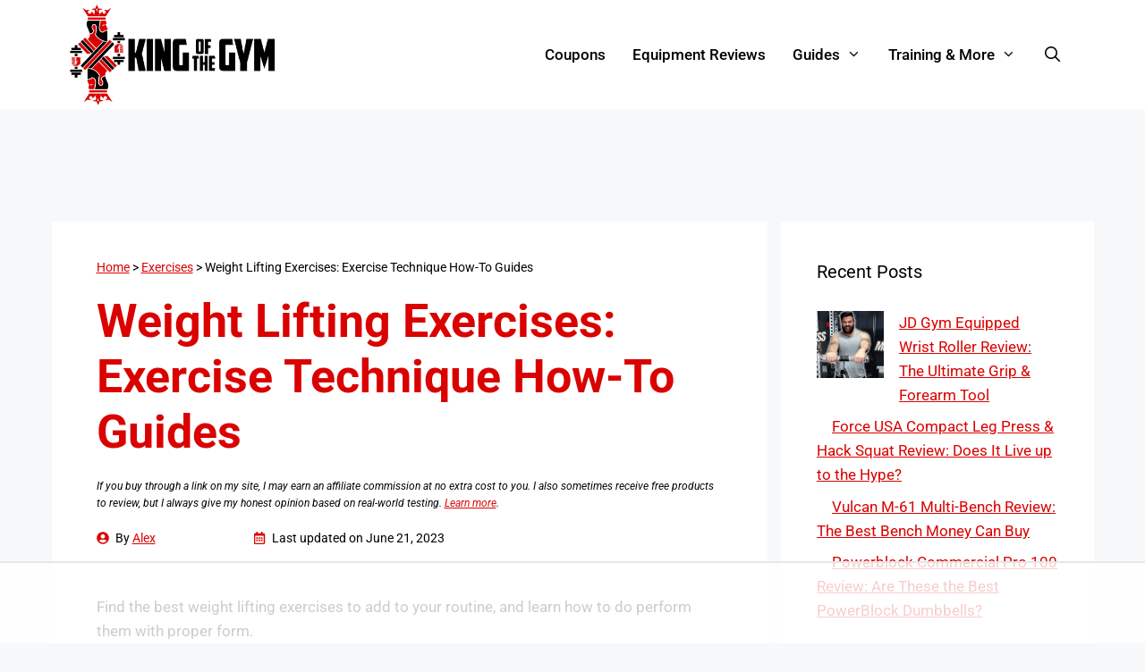

--- FILE ---
content_type: text/html
request_url: https://api.intentiq.com/profiles_engine/ProfilesEngineServlet?at=39&mi=10&dpi=936734067&pt=17&dpn=1&iiqidtype=2&iiqpcid=79087ee7-4221-4269-bb9f-5fdbfb81e618&iiqpciddate=1768788187708&pcid=a63bdfcf-2e74-4924-b536-6e040ef68fd9&idtype=3&gdpr=0&japs=false&jaesc=0&jafc=0&jaensc=0&jsver=0.33&testGroup=A&source=pbjs&ABTestingConfigurationSource=group&abtg=A&vrref=https%3A%2F%2Fwww.kingofthegym.com
body_size: 54
content:
{"abPercentage":97,"adt":1,"ct":2,"isOptedOut":false,"data":{"eids":[]},"dbsaved":"false","ls":true,"cttl":86400000,"abTestUuid":"g_d4781b72-b80b-4b8f-82ce-98dd5d799044","tc":9,"sid":-242730459}

--- FILE ---
content_type: text/html; charset=utf-8
request_url: https://www.google.com/recaptcha/api2/aframe
body_size: 249
content:
<!DOCTYPE HTML><html><head><meta http-equiv="content-type" content="text/html; charset=UTF-8"></head><body><script nonce="WvHctquy8klBXJzeh3LbmQ">/** Anti-fraud and anti-abuse applications only. See google.com/recaptcha */ try{var clients={'sodar':'https://pagead2.googlesyndication.com/pagead/sodar?'};window.addEventListener("message",function(a){try{if(a.source===window.parent){var b=JSON.parse(a.data);var c=clients[b['id']];if(c){var d=document.createElement('img');d.src=c+b['params']+'&rc='+(localStorage.getItem("rc::a")?sessionStorage.getItem("rc::b"):"");window.document.body.appendChild(d);sessionStorage.setItem("rc::e",parseInt(sessionStorage.getItem("rc::e")||0)+1);localStorage.setItem("rc::h",'1768788199524');}}}catch(b){}});window.parent.postMessage("_grecaptcha_ready", "*");}catch(b){}</script></body></html>

--- FILE ---
content_type: text/plain
request_url: https://rtb.openx.net/openrtbb/prebidjs
body_size: -227
content:
{"id":"e87d0b74-142e-4c98-806f-2bcfd8383217","nbr":0}

--- FILE ---
content_type: text/plain
request_url: https://rtb.openx.net/openrtbb/prebidjs
body_size: -227
content:
{"id":"d22eccb2-6ed0-4a70-b56c-767d707d702b","nbr":0}

--- FILE ---
content_type: text/plain; charset=UTF-8
request_url: https://at.teads.tv/fpc?analytics_tag_id=PUB_17002&tfpvi=&gdpr_consent=&gdpr_status=22&gdpr_reason=220&ccpa_consent=&sv=prebid-v1
body_size: 56
content:
NjRiNjExNDctNzFkMS00MzYyLWJlNzItOWZkMjA1M2M4ZTBmIzItMQ==

--- FILE ---
content_type: text/plain
request_url: https://rtb.openx.net/openrtbb/prebidjs
body_size: -227
content:
{"id":"a58bac34-39c9-4e03-86a9-91ce36fe865f","nbr":0}

--- FILE ---
content_type: text/plain
request_url: https://rtb.openx.net/openrtbb/prebidjs
body_size: -84
content:
{"id":"9f806ae7-57a5-4d8d-b9d8-ab2c2f5155fd","nbr":0}

--- FILE ---
content_type: text/plain
request_url: https://rtb.openx.net/openrtbb/prebidjs
body_size: -227
content:
{"id":"29902f90-3bed-44b7-a31a-09c6d8ee56df","nbr":0}

--- FILE ---
content_type: text/plain
request_url: https://rtb.openx.net/openrtbb/prebidjs
body_size: -227
content:
{"id":"6668a605-8871-4185-bf8f-67d0fa34ef3f","nbr":0}

--- FILE ---
content_type: text/plain
request_url: https://rtb.openx.net/openrtbb/prebidjs
body_size: -227
content:
{"id":"04971332-3346-471a-9301-82af3e1932d4","nbr":0}

--- FILE ---
content_type: text/plain
request_url: https://rtb.openx.net/openrtbb/prebidjs
body_size: -227
content:
{"id":"54cb9d5d-8c18-4b6e-8a1e-c29822523fa5","nbr":0}

--- FILE ---
content_type: text/plain
request_url: https://rtb.openx.net/openrtbb/prebidjs
body_size: -227
content:
{"id":"e3d65238-3d00-479f-85d9-b7b98a346c5f","nbr":0}

--- FILE ---
content_type: text/plain
request_url: https://rtb.openx.net/openrtbb/prebidjs
body_size: -227
content:
{"id":"d18c77d1-d784-477d-932d-77425f8b150e","nbr":0}

--- FILE ---
content_type: text/plain
request_url: https://rtb.openx.net/openrtbb/prebidjs
body_size: -227
content:
{"id":"7ad74a5c-ebe5-4d00-8aad-79512eeff275","nbr":0}

--- FILE ---
content_type: text/plain
request_url: https://rtb.openx.net/openrtbb/prebidjs
body_size: -227
content:
{"id":"6798cf2e-c11f-456a-a561-1a01a24fe8a7","nbr":0}

--- FILE ---
content_type: text/plain; charset=utf-8
request_url: https://ads.adthrive.com/http-api/cv2
body_size: 10855
content:
{"om":["00wdm8tn","00xbjwwl","06htwlxm","08189wfv","08qi6o59","092987orecv","0929nj63","097orecv","0av741zl","0b0m8l4f","0b2980m8l4f","0c298picd1q","0cpicd1q","0iyi1awv","0ka5pd9v","0l51bbpm","0nkew1d9","0sm4lr19","0uyv1734","1","10011/1013e764d636cb30c882620822ac5139","10011/140f603d0287260f11630805a1b59b3f","10011/355d8eb1e51764705401abeb3e81c794","10011/4e7cecacd5a3bd1f2db945c1a7b77516","10011/6d6f4081f445bfe6dd30563fe3476ab4","10011/855b136a687537d76857f15c0c86e70b","10011/d67b7e70820dab07ee463588748c9d3e","10011/e74e28403778da6aabd5867faa366aee","10011/f6b53abe523b743bb56c2e10883b2f55","1011_302_56651430","1011_302_56651456","1011_302_56651538","1011_302_56651539","1011_302_56651550","1011_302_56651692","1011_302_56651717","1011_302_56651863","1011_302_56651894","1011_302_56982418","1011_302_57035095","1011_302_57051366","1011_302_57055970","1028_8728253","10310289136970_462615833","10310289136970_514411256","10310289136970_559920874","10310289136970_574254716","10310289136970_593674671","10310289136970_686690145","10310289136970_686691894","1034_4964256","10797905","10ua7afe","110_576777115309199355","110_576857699833602496","110_583548785518836492","11142692","11509227","11633448","1185:1610326628","1185:1610326728","11896988","11928170","11928172","11928173","11999803","12010080","12010084","12010088","12123650","12142259","12151247","12219552","12219554","12219591","12219631","12219633","12219634","124843_8","124844_20","124848_7","124853_7","12491656","12850755","12850756","12_74_18107025","1374w81n","13mvd7kb","14298xoyqyz","14xoyqyz","1606221","1610326628","1610326728","1611092","16x7UEIxQu8","17_23391224","17_23391296","17_24104669","17_24104681","17_24104696","17_24104720","17_24104726","17_24598434","17_24632123","17_24683311","17_24683312","17_24683315","17_24696318","17_24696319","17_24696320","17_24766938","17_24766940","17_24766959","17_24766968","17_24766970","17_24766977","17_24766984","17_24767197","17_24767217","17_24767222","17_24767227","17_24767234","17_24767239","17_24767241","17_24767245","17_24767248","17_24767249","17_24767579","17k5v2f6","1832l91i","1891/84813","1891/84814","19r1igh7","1IWwPyLfI28","1blhmack","1bmp02l7","1dwefsfs","1h7yhpl7","1ktgrre1","1r7rfn75","1sem5ws4","1vo0zc6d","1zjn1epv","1zx7wzcw","202430_200_EAAYACog7t9UKc5iyzOXBU.xMcbVRrAuHeIU5IyS9qdlP9IeJGUyBMfW1N0_","202430_200_EAAYACogfp82etiOdza92P7KkqCzDPazG1s0NmTQfyLljZ.q7ScyBDr2wK8_","206_549410","206_551337","2132:42828301","2132:43672714","2132:44606154","2132:45327626","2132:45327630","2132:45361388","2132:45483959","2132:45563177","2132:45999649","2132:46039090","2132:46039549","2132:46039823","2132:46039897","2132:46039900","2132:46039965","2149:12123650","2149:12151096","2149:12156461","2179:579593739337040696","2179:587183202622605216","2179:588366512778827143","2179:588837179414603875","2179:589289985696794383","2179:591283456202345442","2249:581439030","2249:650628025","2249:672917669","2249:704193601","2249:704251784","226226131","2307:00xbjwwl","2307:0b0m8l4f","2307:0hly8ynw","2307:0uyv1734","2307:1dwefsfs","2307:1zuc5d3f","2307:28u7c6ez","2307:2i8t2rx0","2307:45astvre","2307:4rfhl2qu","2307:74scwdnj","2307:77gj3an4","2307:794di3me","2307:7cmeqmw8","2307:7vlmjnq0","2307:7xb3th35","2307:8fdfc014","2307:9nex8xyd","2307:9r15vock","2307:9t6gmxuz","2307:a566o9hb","2307:b41rck4a","2307:bj4kmsd6","2307:c1hsjx06","2307:cki44jrm","2307:cpn7gwek","2307:cymho2zs","2307:ddd2k10l","2307:ekv63n6v","2307:fmmrtnw7","2307:fphs0z2t","2307:g749lgab","2307:ge4kwk32","2307:gp71mc8o","2307:gvotpm74","2307:heb21q1u","2307:hf9ak5dg","2307:homyiq6b","2307:jd035jgw","2307:kk5768bd","2307:ll8m2pwk","2307:lp37a2wq","2307:lu0m1szw","2307:mxccm4gg","2307:np9yfx64","2307:ouycdkmq","2307:p0yfzusz","2307:qq1yf9hr","2307:rifj41it","2307:rmttmrq8","2307:rup4bwce","2307:s2ahu2ae","2307:s4s41bit","2307:t4zab46q","2307:t7jqyl3m","2307:tty470r7","2307:u2cc9kzv","2307:uk9x4xmh","2307:uz8dk676","2307:v1oc480x","2307:vkqnyng8","2307:vqw5ht8r","2307:xc88kxs9","2307:xe7etvhg","2307:xm7xmowz","2307:z8hcebyi","2307:zui0lm52","2307:zxl8as7s","2319_66419_9046626","23786257","239024629","2409_15064_70_85445175","2409_15064_70_85445183","2409_15064_70_85445193","2409_15064_70_85807309","2409_15064_70_85807326","2409_15064_70_85808977","2409_15064_70_85809022","2409_15064_70_85809046","2409_15064_70_85809050","2409_15064_70_85809052","2409_15064_70_86128400","2409_25495_176_CR52092918","2409_25495_176_CR52092920","2409_25495_176_CR52092921","2409_25495_176_CR52092922","2409_25495_176_CR52092923","2409_25495_176_CR52092954","2409_25495_176_CR52092956","2409_25495_176_CR52092957","2409_25495_176_CR52092959","2409_25495_176_CR52150651","2409_25495_176_CR52153848","2409_25495_176_CR52153849","2409_25495_176_CR52175340","2409_25495_176_CR52178314","2409_25495_176_CR52178315","2409_25495_176_CR52178316","2409_25495_176_CR52186411","2409_25495_176_CR52188001","2409_91366_409_216596","24598434","24655280","24694809","25048614","257f8157-c77c-4a0f-94fc-e0f26b9b9ca3","25_0l51bbpm","25_13mvd7kb","25_53v6aquw","25_6bfbb9is","25_87z6cimm","25_8b5u826e","25_9l06fx6u","25_bq6a9zvt","25_cfnass1q","25_e0z9bgr8","25_fernzpfb","25_fjzzyur4","25_hgrz3ggo","25_hkxtc1wk","25_hueqprai","25_m2n177jy","25_o4jf439x","25_op9gtamy","25_oz31jrd0","25_pz8lwofu","25_sgaw7i5o","25_sqmqxvaf","25_t34l2d9w","25_ti0s3bz3","25_tqejxuf9","25_utberk8n","25_v6qt489s","25_w3ez2pdd","25_wk8exctl","25_x716iscu","25_xejccf8o","25_xz6af56d","25_yi6qlg3p","25_ztlksnbe","25_zwzjgvpw","262592","2662_199916_8153721","2662_199916_8153732","2662_200562_8172724","2662_200562_8182933","2676:85480685","2676:85807301","2676:85807308","2676:85807320","2676:85807326","2676:85807343","2676:85807351","2709prc8","2711_64_11999803","2711_64_12142265","2711_64_12147059","2711_64_12151096","2711_64_12151247","2711_64_12160736","2715_9888_262592","2715_9888_549410","2715_9888_549423","2715_9888_551337","2760:176_CR52092921","2760:176_CR52150651","2760:176_CR52175339","2760:176_CR52186411","27s3hbtl","28347469","28933536","28u7c6ez","29102835","29402249","29414696","29414711","29451548","2974:7994058","2974:8166422","2974:8168473","2974:8168475","2974:8168537","2974:8168539","2974:8168581","29_695879895","29_696964702","2fewfcvj","2i8t2rx0","2v2984qwpp9","2v4qwpp9","2wgqelaj","2xe5185b","2y5a5qhb","2y8cdpp5","2yor97dj","3018/7bde77b5ea7700479e9d98db672b3e5a","306_24694809","306_24767217","306_24767229","308_125203_14","308_125204_11","31qdo7ks","32975686","3311902","33156907","3335_25247_700109389","3335_25247_700109391","33419345","33419362","33603859","33604490","33604871","33605023","33608492","33608759","33627470","33627671","34182009","3490:CR52055522","3490:CR52092920","3490:CR52092921","3490:CR52175339","3490:CR52175340","3490:CR52178315","3490:CR52178316","3490:CR52212688","3490:CR52223710","3490:CR52223725","3490:CR52223939","34945989","34eys5wu","3646_185414_8687256","3658_136236_fphs0z2t","3658_1375049_ocnesxs5","3658_15032_5loeumqb","3658_15032_qq1yf9hr","3658_15078_emgupcal","3658_15085_gp71mc8o","3658_151356_uk9x4xmh","3658_153983_xm7xmowz","3658_155735_plth4l1a","3658_157655_dif1fgsg","3658_15936_0uyv1734","3658_15936_2i8t2rx0","3658_179461_ppn03peq","3658_18008_u2cc9kzv","3658_18152_nrlkfmof","3658_203382_vtri9xns","3658_210546_ww9yxw2a","3658_22898_T26278394","3658_229286_kniwm2we","3658_248515_d8ijy7f2","3658_586765_T26229486","3658_603555_bj4kmsd6","3658_67113_0ka5pd9v","3658_67113_77gj3an4","3658_83553_kz8629zd","36_46_11212184","36_46_11460948","36_46_11881007","36_46_11999803","3702_139777_24765456","3702_139777_24765466","3702_139777_24765468","3702_139777_24765477","3702_139777_24765481","3702_139777_24765483","3702_139777_24765484","3702_139777_24765499","3702_139777_24765527","3702_139777_24765531","3702_139777_24765544","3702_139777_24765548","381513943572","3858:9563633","39303318","39350186","39364467","396398251","3LMBEkP-wis","3f736bc0-aa4b-497c-aeb9-b681379dfc95","3o6augn1","3o9hdib5","40854655","409_216326","409_216382","409_216384","409_216386","409_216387","409_216396","409_216397","409_216406","409_216416","409_216424","409_216504","409_216506","409_216596","409_220149","409_220169","409_220344","409_220359","409_223589","409_223599","409_225975","409_225978","409_225980","409_225982","409_225983","409_225987","409_225988","409_225990","409_226312","409_226321","409_226322","409_226324","409_226327","409_226330","409_226332","409_226342","409_226346","409_226352","409_226362","409_226374","409_226377","409_227223","409_227224","409_227226","409_227228","409_227235","409_228346","409_228351","409_228354","409_228358","409_228362","409_228363","409_228371","409_228373","409_228378","409_228380","409_228382","409_230713","409_230717","409_230718","42167199","42174544","42569692","42604842","43919974","43919984","43919985","43a7ptxe","43ij8vfd","444361067","44629254","44764998","45519398","45519405","458901553568","45999649","45astvre","45v886tf","46039894","46243_46_11063302","4642109_46_12123650","4642109_46_12142259","46_12123650","46_12142259","47192068","481703827","485027845327","48574716","48594493","48673705","48673971","48700636","48739106","48877306","49123013","49175728","4941614","4947806","4972638","4972640","49959149","4afca42j","4c153b85-67e5-4a80-83d9-f97f575c7094","4fk9nxse","4nir51xd","4qxmmgd2","4rfhl2qu","4tgls8cg","4zai8e8t","501_76_9a469f3e-959b-42df-8f85-09e28a455879","50447350","50479792","50594975","50904949","51372355","51372397","51372410","52136743","521_425_203499","521_425_203500","521_425_203501","521_425_203504","521_425_203505","521_425_203506","521_425_203507","521_425_203508","521_425_203509","521_425_203511","521_425_203513","521_425_203514","521_425_203515","521_425_203516","521_425_203517","521_425_203518","521_425_203519","521_425_203522","521_425_203523","521_425_203524","521_425_203525","521_425_203526","521_425_203529","521_425_203530","521_425_203534","521_425_203535","521_425_203536","521_425_203538","521_425_203542","521_425_203543","521_425_203544","521_425_203611","521_425_203614","521_425_203615","521_425_203616","521_425_203617","521_425_203618","521_425_203621","521_425_203623","521_425_203631","521_425_203632","521_425_203633","521_425_203634","521_425_203635","521_425_203644","521_425_203645","521_425_203647","521_425_203669","521_425_203671","521_425_203674","521_425_203675","521_425_203677","521_425_203678","521_425_203680","521_425_203681","521_425_203683","521_425_203684","521_425_203689","521_425_203692","521_425_203693","521_425_203695","521_425_203696","521_425_203698","521_425_203699","521_425_203700","521_425_203701","521_425_203702","521_425_203703","521_425_203705","521_425_203706","521_425_203708","521_425_203709","521_425_203712","521_425_203714","521_425_203723","521_425_203724","521_425_203726","521_425_203728","521_425_203729","521_425_203730","521_425_203731","521_425_203732","521_425_203733","521_425_203735","521_425_203736","521_425_203738","521_425_203742","521_425_203744","521_425_203748","521_425_203750","521_425_203863","521_425_203864","521_425_203867","521_425_203868","521_425_203871","521_425_203874","521_425_203877","521_425_203878","521_425_203882","521_425_203884","521_425_203885","521_425_203887","521_425_203890","521_425_203892","521_425_203893","521_425_203894","521_425_203897","521_425_203898","521_425_203900","521_425_203901","521_425_203902","521_425_203905","521_425_203907","521_425_203912","521_425_203917","521_425_203918","521_425_203921","521_425_203924","521_425_203926","521_425_203928","521_425_203929","521_425_203932","521_425_203933","521_425_203934","521_425_203936","521_425_203938","521_425_203939","521_425_203940","521_425_203943","521_425_203945","521_425_203946","521_425_203947","521_425_203948","521_425_203950","521_425_203952","521_425_203956","521_425_203959","521_425_203961","521_425_203965","521_425_203970","521_425_203972","521_425_203973","521_425_203975","521_425_203976","521_425_203977","521_425_203981","522710","52321874","52864843","52qaclee","5316_139700_fa236cca-ca9a-4bf2-9378-bb88660c2c0e","53v6aquw","54779847","54779856","549410","549423","55092222","5510:cymho2zs","5510:ouycdkmq","5510:p0yfzusz","5510:qq1yf9hr","5510:quk7w53j","5510:uk9x4xmh","5510:v9k6m2b0","5510:yvwm7me2","55116643","55116647","55167461","55344524","553781220","553781221","554442","554478","5563_66529_OADD2.10239397485002_1FLORUX8AK1U6Y8NF","5563_66529_OADD2.1173178935860849_1GJJ21J4FWD1WKT","5563_66529_OADD2.1315016040998242_1K5NEEJ4HN8Q4JA","5563_66529_OADD2.1321613113157512_1DV10NOROVVRLFN","5563_66529_OADD2.1324911647936587_1DY6BY7YN9IJHFZ","5563_66529_OADD2.7284328140867_1QMTXCF8RUAKUSV9ZP","5563_66529_OADD2.7284328163393_196P936VYRAEYC7IJY","5563_66529_OADD2.7490527994924_1TBB6Q9KJTLGJPS73D","5563_66529_OAIP.104c050e6928e9b8c130fc4a2b7ed0ac","5563_66529_OAIP.42b6cf446e6e28a6feded14340c6b528","5563_66529_OAIP.4d6d464aff0c47f3610f6841bcebd7f0","5563_66529_OAIP.7139dd6524c85e94ad15863e778f376a","5563_66529_OAIP.9c62694587a73ecad6d84f2ff7b6a040","5563_66529_OAIP.9fe96f79334fc85c7f4f0d4e3e948900","5563_66529_OAIP.c2c1b2ac6ad170098b018d3cbaa35002","55651486","55672289","55726028","55726194","557_409_216396","557_409_216596","557_409_220137","557_409_220332","557_409_220343","557_409_220344","557_409_220366","557_409_223589","557_409_223599","557_409_226311","557_409_226312","557_409_226316","557_409_226352","557_409_228055","557_409_228064","557_409_228065","557_409_228105","557_409_228115","557_409_228348","557_409_228351","557_409_228354","557_409_228356","557_409_228363","557_409_230713","557_409_230714","557_409_230716","557_409_230718","557_409_235268","55826909","558_93_097orecv","558_93_m2n177jy","558_93_oz31jrd0","558_93_sqmqxvaf","558_93_w3ez2pdd","558_93_ztlksnbe","558_93_zwzjgvpw","55965333","560_74_18236268","560_74_18236330","560_74_18268075","560_74_18268083","5626536529","56341213","5636:12023787","5636:12023788","56632487","56635906","56635908","56635945","56635955","5670:8168479","5670:8168586","56824595","57161236","576777115309199355","58116767","58117282","58117332","5826529107","58310259131_553781814","583652883178231326","58388697","587183202622605216","58740487","589318202881681006","589816802064845976","59751572","59780459","59780461","59780474","59790439","59813347","59816685","59817831","59818357","59873208","59873222","59873223","59873224","59873227","59873230","59873231","5auirdnp","5ia3jbdy","5iujftaz","5jesg1yh","5loeumqb","5s8wi8hf","600618969","60168597","6026528269","60618611","609577512","60f5a06w","61085224","61102880","61174500","61174505","61174524","61210719","61456734","61901937","61916211","61916223","61916225","61916227","61916229","61916233","61916243","61932920","61932925","61932933","61932938","61932957","61933123","62019442","62187798","6226505231","6226505239","6226508465","6226522293","624333042214","6250_66552_1097894163","6250_66552_1112688573","6250_66552_T26308731","625317146","627225143","627227759","627290883","627301267","627309156","627309159","627506494","62764941","62799585","628015148","628086965","628153053","628222860","628360579","628444256","628444259","628444349","628444433","628444439","628456307","628456310","628456313","628456379","628456382","628456403","628622163","628622166","628622172","628622175","628622178","628622241","628622244","628622247","628622250","628683371","628687043","628687157","628687460","628687463","628803013","628841673","628990952","629007394","629009180","629167998","629168001","629168010","629168565","629171196","629171202","629234167","629255550","629350437","62946736","62946743","62946748","62946751","629488423","62957351","62959959","62959980","62977989","62980383","62980385","62981075","629817930","62981822","62987257","629984747","630137823","63063274","63069708","63088927","63088929","6365_61796_729220897126","6365_61796_742174851279","6365_61796_784844652399","6365_61796_784844653116","6365_61796_784880169532","6365_61796_784880263591","6365_61796_784880274628","6365_61796_784880275657","6365_61796_784971491009","6365_61796_785326944621","6365_61796_785326944648","6365_61796_785452880867","6365_61796_788913549806","6365_61796_793303452475","63t6qg56","645287520","648110722","651637446","651637459","651637461","651637462","652348590","6547_67916_57GwwabjszeYXUq9E7mW","6547_67916_YTH7SWWTcTYdFQNNVFFx","6547_67916_d01ZGPAy3IF40QGXIpM1","659216891404","659713728691","668547507","676lzlnk","67swazxr","680597458938","680_99480_685190485","680_99480_685190794","680_99480_685191118","680_99480_687081256","680_99480_692218883","680_99480_692218958","680_99480_696964702","680_99480_700109377","680_99480_700109379","680_99480_700109383","680_99480_700109389","680_99480_700109391","680_99480_700109393","687541009","688070999","688078501","690_99485_1610326728","695879872","695879875","695879895","695879898","696170348","696314600","696332890","697189861","697189865","697189873","697189874","697189885","697189892","697189927","697189949","697189950","697189963","697189982","697189985","697190006","697190016","697525780","697525781","697525795","697525808","697525824","697525832","697876985","697876986","697876994","697876997","697876998","697876999","698474944","698637282","698637292","698637300","699457526","699556936","699812857","699813340","699824707","6bfbb9is","6cqn9jfm","6lmy2lg0","6mrds7pc","6n8K0pfqjXE","6p9v1joo","6rbncy53","700109383","700109389","700117707","701082828","701276081","702397981","702759138","702759712","703739287","703930635","705648839","70_85943199","714252043612","722434589030","725271087996","725307736711","7354_138543_85445161","7354_138543_85445175","7354_138543_85445179","7354_138543_85445183","7354_138543_85807301","7354_138543_85807305","7354_138543_85807308","7354_138543_85807320","7354_138543_85807343","7354_138543_85808981","7354_138543_85808988","7354_138543_85809016","7354_138543_85809022","7354_138543_85809046","7354_138543_85809050","7354_138543_86470635","7354_138543_86470702","743811246880","74_462792722","74_462792978","779ca2fb-f568-46be-a2b1-7a48972d7de3","77gj3an4","7809342","786021176832","79482171","794di3me","7969_149355_43672714","7969_149355_43917667","7969_149355_44764998","7969_149355_45361388","7969_149355_45999649","7969_149355_45999652","7cmeqmw8","7fc6xgyo","7ia89j7y","7jvs1wj8","7qIE6HPltrY","7qevw67b","7sf7w6kh","7vlmjnq0","80070854","80ec5mhd","81407500","81407501","81407504","81407505","814nwzqa","8152859","8152878","8152879","8153741","8153743","81783861","81783862","81783864","82133854","8341_230731_585139266317201118","8341_230731_587183202622605216","8341_230731_588837179414603875","8341_230731_589289985696794383","8341_230731_589451478355172056","83443883","83447160","83447286","83447296","83557628","83813335","83813336","83813338","85049652","85070968","85444959","85444966","85445123","85445179","85445183","85473620","85807294","85807305","85807320","85807326","85808977","85808981","85808987","85809005","85809016","85809022","85809046","85809052","85809095","85914605","85914606","85914633","85914634","85943196","85943197","86470587","86470613","86507376","86507380","86508698","86508700","86508701","86509226","86509229","86509956","86509959","86621334","86621351","86621362","86621364","86621380","86621381","86621451","87z6cimm","89ef29e9-58a1-4829-b482-d2cabd0e9fd0","8DEerJcL0lc","8ax1f5n9","8b5u826e","8fdfc014","8h0jrkwl","8orkh93v","8w4klwi4","8y2y355b","9057/0328842c8f1d017570ede5c97267f40d","9057/211d1f0fa71d1a58cabee51f2180e38f","9057/37a3ff30354283181bfb9fb2ec2f8f75","90_11928175","90_12219555","90_12219591","90_12219633","90_12219634","90_12441760","90_12452426","90_12491645","90_12491656","90_12491684","90_12491685","90_12491687","90_12552078","90_12837805","90_12837806","90_12850756","90zjqu77","93azyd79","9757618","97_8152859","97_8152878","97_8152879","97tc94in","98xzy0ek","9a469f3e-959b-42df-8f85-09e28a455879","9j298se9oga","9jse9oga","9krcxphu","9l06fx6u","9nex8xyd","9r15vock","9rqgwgyb","9t6gmxuz","EgI9bxPD1QI","FC8Gv9lZIb0","HFN_IsGowZU","JK8rCq1Svp0","LotYqaq9D44","MJIb-cjHMzw","NplsJAxRH1w","SJE22kX-KcQ","YM34v0D1p1g","YlnVIl2d84o","a0oxacu8","a2baa230-c498-4ff4-b579-8e33b5fb49d2","a566o9hb","aYEy4bDVcvU","abhu2o6t","ad93t9yy","ajbyfzx8","axw5pt53","b124a2e6-b934-412c-93c2-4cf1ca241df9","b3db87a9-2758-4939-b9c9-fe541ad5b9b3","b3sqze11","b41rck4a","b90cwbcd","b92989wkm10","bahmlw90","bc91242f-13d8-481a-b1ee-b39707ad09ff","be4hm1i2","bhcgvwxj","bj2984kmsd6","bj4kmsd6","bjuitpum","bmvwlypm","bpecuyjx","bpwmigtk","bq2s1s79","bu0fzuks","c0350c22-11cc-4ad9-b4df-b54684cfdf6b","c1hsjx06","c22985t9p0u","c25t9p0u","c75hp4ji","ccnv0dly","cd29840m5wq","cd40m5wq","cegbqxs1","cfnass1q","ck298i44jrm","cki44jrm","co17kfxk","cpn7gwek","cqant14y","cr-08zaqf93u9vd","cr-1fghe68cu9vd","cr-1fghe68cubwe","cr-1fghe68cubxe","cr-1ge4t3pzu9vd","cr-1ge4t3pzuatj","cr-1oplzoysu9vd","cr-1oplzoysuatj","cr-1oplzoysubwe","cr-1oplzoysubxe","cr-1vhtij9aubwe","cr-1w3ct7eyu9vd","cr-1zv4of0wuatj","cr-1zv4of0wubwe","cr-4dajtwgmubwe","cr-6k65g37aubwe","cr-6ovjht2eu9vd","cr-6ovjht2euatj","cr-6ovjht2eubwe","cr-6ovjht2eubxe","cr-7251vj8ruatj","cr-72occ8olu9vd","cr-8hpf4y34ubwe","cr-96wy1d6pubqk","cr-97pzzgzrubqk","cr-97ruye7tubqk","cr-97y25lzsubqk","cr-98ru5j2qu8rm","cr-98ru5j2qubxf","cr-98ru5j2su8rm","cr-98ru5j2subxf","cr-98ru5j2tu8rm","cr-98ru5j2tubxf","cr-98t2xj7wubxf","cr-98xywk4vu8rm","cr-98xywk4vu9xg","cr-99bo9kj0ubwe","cr-9hxzbqc08jrgv2","cr-Bitc7n_p9iw__vat__49i_k_6v6_h_jce2vj5h_I4lo9gokm","cr-Bitc7n_p9iw__vat__49i_k_6v6_h_jce2vj5h_KnXNU4yjl","cr-Bitc7n_p9iw__vat__49i_k_6v6_h_jce2vj5h_PxWzTvgmq","cr-Bitc7n_p9iw__vat__49i_k_6v6_h_jce2vj5h_zKxG6djrj","cr-a9s2xe7rubwj","cr-a9s2xf8vubwj","cr-aafskl4mubwe","cr-aaqt0j4qubwj","cr-aaqt0j5vubwj","cr-aaqt0j7wubwj","cr-aaqt0j8vubwj","cr-aaqt0k1pubwj","cr-aaqt0k1vubwj","cr-aaqt0kzrubwj","cr-aav1zg0qubwj","cr-aav1zg0rubwj","cr-aav1zg0wubwj","cr-aav22g0wubwj","cr-aav22g0xubwj","cr-aav22g2tubwj","cr-aav22g2wubwj","cr-aavwye1uubwj","cr-aavwye1vubwj","cr-aawz2m3wubwj","cr-aawz2m4vubwj","cr-aawz2m4yubwj","cr-aawz2m5xubwj","cr-aawz2m7tubwj","cr-aawz3f0pubwj","cr-aawz3f0uubwj","cr-aawz3f0wubwj","cr-aawz3f1rubwj","cr-aawz3f1yubwj","cr-aawz3f2tubwj","cr-aawz3f2yubwj","cr-aawz3f3qubwj","cr-aawz3f3xubwj","cr-aawz3i5rubwj","cr-aawz3i6rubwj","cr-adge6sszubxe","cr-aepqm9vqubwe","cr-aepqm9vqubxe","cr-b78bx3rbubxe","cr-bx3yqad3u9vd","cr-dfttyl7y27tmu","cr-etupep94uatj","cr-etupep94ubwe","cr-f003i9p2ubwe","cr-f6puwm2w27tf1","cr-f6puwm2x27tf1","cr-f6puwm2xw7tf1","cr-f6puwm2yu7tf1","cr-f6puwm2yw7tf1","cr-gaqt1_k4quareyzqntt","cr-ghun4f53u9vd","cr-ghun4f53uatj","cr-ghun4f53ubwe","cr-ghun4f53ubxe","cr-hrpzba5jubwe","cr-hrtwp4wgu9vd","cr-hxf9stx0u9vd","cr-hxf9stx0ubwe","cr-jyx0gh8iu9vd","cr-kz4ol95lu9vd","cr-lg354l2uvergv2","cr-lj2vgezau9vd","cr-lj2vgezauatj","cr-lj2vgezaubwe","cr-lj2vgezaubxe","cr-ljc7lfg0ubwe","cr-n352w0abuatj","cr-odt2ht90u9vd","cr-pdu3rl4xuatj","cr-pdu3rl4xubxe","cr-ptd6scc4u9vd","cr-ptd6scc4ubwe","cr-ptd6scc4ubxe","cr-qh64pkvtubxe","cr-sk1vaer4u9vd","cr-sk1vaer4ubwe","cr-submez76u9vd","cr-submez76uatj","cr-submez76ubwe","cr-submez76ubxe","cr-t0e8clalubwe","cr-tdxry63quatj","cr-tdxry63qubxe","cr-u8cu3kinuatj","cr-vu0tbhteubwe","cr-w5suf4cpu9vd","cr-w5suf4cpubwe","cr-wm8psj6gubwe","cr-wvy9pnlnu9vd","cr-wvy9pnlnuatj","cr-wvy9pnlnubwe","cr-wvy9pnlnubxe","cr-x5xes1eju9vd","cr-xp501uvkuatj","cr-xu1ullzyu9vd","cr-xu1ullzyuatj","cr-xu1ullzyubxe","cv2huqwc","cymho2zs","czt3qxxp","d19msha1","d4pqkecm","d8298ijy7f2","d8ijy7f2","da298w00eve","daw00eve","dc8d076c-bdca-47b3-b013-d4c1ec524dd4","ddd2k10l","de66hk0y","dg2WmFvzosE","dhd27ung","dif1fgsg","dlhzctga","dlvawbka","dsugp5th","dttupnse","duxvs448","dwghal43","dwjp56fe","dzn3z50z","e2c76his","e88b3a9a-ddf1-4581-9ebb-71e2a5f73f81","eb9vjo1r","ed5kozku","edaca3d0-829a-4a62-8c97-3ec6fdc2758a","eiqtrsdn","ekck35lf","ekocpzhh","ekv63n6v","emgupcal","emhpbido","extremereach_creative_76559239","ey8vsnzk","f0u03q6w","f3craufm","fdujxvyb","feueU8m1y4Y","ffdb428d-0f64-4aa9-99fe-5310a22e2797","fjp0ceax","fjzzyur4","fltkhwvh","fm298mrtnw7","fmbxvfw0","fmmrtnw7","fo6td3w5","fp298hs0z2t","fphs0z2t","fryszyiz","ft79er7MHcU","g2ozgyf2","g3tr58j9","g529811rwow","g5egxitt","g6418f73","g749lgab","ge4000vb","ge4kwk32","ghoftjpg","gjwam5dw","gnm8sidp","gp71mc8o","gsez3kpt","gvotpm74","gy298li6xth","h828fwf4","h9sd3inc","hauz7f6h","heb21q1u","hf9ak5dg","hgrz3ggo","hkxtc1wk","hniwwmo2","homyiq6b","hq4q6fa3","hqz7anxg","hu8cf63l","hueqprai","hxxrc6st","hzonbdnu","hzqgol41","i2aglcoy","i776wjt4","i7sov9ry","i8q65k6g","i90isgt0","iaqttatc","id2edyhf","irMqs4j41TM","j1lb4tiq","j39smngx","j4r0agpc","j5j8jiab","jci9uj40","jd035jgw","jonxsolf","jox7do5h","jqwdzmo7","jr169syq","jx298rvgonh","jxrvgonh","k6mxdk4o","k83t7fjn","kecbwzbd","kgqovbkw","kniwm2we","kpia35q1","ksrdc5dk","ktpkpcen","kwj8z3gi","ky0y4b7y","kz8629zd","l1keero7","l2zwpdg7","l45j4icj","l4fh84wa","l9xck988","lc298408s2k","lc408s2k","ldv3iy6n","ll8m2pwk","llejctn7","lp37a2wq","lqik9cb3","ltgwjglo","lu0m1szw","lui7w03k","lz23iixx","m2n177jy","m3wzasds","m4xt6ckm","m9tz4e6u","min949in","mmr74uc4","mne39gsk","mnzinbrt","mqj8o5pz","mtsc0nih","mvtp3dnv","mxccm4gg","n01ci1xj","n02986kpcfp","n06kpcfp","n06vfggs","n3egwnq7","n9sgp7lz","ndestypq","nfucnkws","np9yfx64","nr0pnn97","nrlkfmof","nv0uqrqm","nv5uhf1y","o1298jh90l5","o4jf439x","o5xj653n","oc298zmkbuu","ocnesxs5","oczmkbuu","oe31iwxh","ofoon6ir","ofr83ln0","op9gtamy","ot91zbhz","ouycdkmq","ov298eppo2h","oveppo2h","ox6po8bg","oy3b9yzx","oz2983ry6sr","oz31jrd0","oz3ry6sr","p0yfzusz","pefxr7k2","pilv78fi","piwneqqj","pl298th4l1a","plth4l1a","poc1p809","ppn03peq","prq4f8da","pte4wl23","pvu20l8t","pz8lwofu","q67hxR5QUHo","q79txt07","q9plh3qd","qM1pWMu_Q2s","qaoxvuy4","qeds4xMFyQE","qen3mj4l","qq1yf9hr","qq2981yf9hr","qqvgscdx","qts6c5p3","quk7w53j","qx169s69","qx298169s69","qx298yinqse","r3298co354x","r35763xz","r3co354x","r4slj7p5","r9y7hwmp","rcfcy8ae","riaslz7g","rmttmrq8","rrlikvt1","rup4bwce","rxj4b6nw","s2ahu2ae","s4s41bit","s5gryn6u","s6pbymn9","scpvMntwtuw","sdodmuod","sgaw7i5o","sk4ge5lf","sl8m2i0l","snw5f91s","sqmqxvaf","t2298dlmwva","t2dlmwva","t34l2d9w","t4zab46q","t52988zjs8i","t58zjs8i","t5kb9pme","t62989sf2tp","t73gfjqn","ta3n09df","tc6309yq","ti0s3bz3","tp444w6e","tqejxuf9","tsf8xzNEHyI","twf10en3","u1jb75sm","u2cc9kzv","u3l3a6je","uar7etm3","ubykfntq","uf7vbcrs","uhebin5g","ujqkqtnh","uk9x4xmh","ul298u6uool","ulu6uool","urut9okb","usle8ijx","ut42112berk8n","utberk8n","uy5wm2fg","uz8dk676","v1oc480x","v2iumrdh","v4rfqxto","v6qt489s","v8cczmzc","v9k6m2b0","vbivoyo6","ven7pu1c","vkbkofrf","vkqnyng8","vntg5tj3","vosqszns","vqw5ht8r","w0e3xi7l","w1ws81sy","w3ez2pdd","w5et7cv9","w6eb7c37","w82ynfkl","w9z4nv6x","wFBPTWkXhX8","wgs30pcg","wk8exctl","wt0wmo2s","wxfnrapl","x420t9me","x716iscu","xdaezn6y","xe2987etvhg","xe7etvhg","xejccf8o","xha9gvui","xhcpnehk","xjq9sbpc","xm2987xmowz","xm7xmowz","xswz6rio","xtxa8s2d","xwhet1qh","xzwdm9b7","y51tr986","ygmhp6c6","yi6qlg3p","ykdctaje","yl0m4qvg","yl9likui","yq5t5meg","yvwm7me2","yxvw3how","z014jm23","z5hxgudl","z5qnendg","z8hcebyi","z8p3j18i","zMu7rtlPsrU","zaiy3lqy","zfexqyi5","zibvsmsx","ziox91q0","zj3di034","ztlksnbe","zui0lm52","zvdz58bk","zvfjb0vm","zwzjgvpw","zx298l8as7s","zxl8as7s","7979132","7979135"],"pmp":[],"adomains":["1md.org","a4g.com","about.bugmd.com","acelauncher.com","adameve.com","adelion.com","adp3.net","advenuedsp.com","aibidauction.com","aibidsrv.com","akusoli.com","allofmpls.org","arkeero.net","ato.mx","avazutracking.net","avid-ad-server.com","avid-adserver.com","avidadserver.com","aztracking.net","bc-sys.com","bcc-ads.com","bidderrtb.com","bidscube.com","bizzclick.com","bkserving.com","bksn.se","brightmountainads.com","bucksense.io","bugmd.com","ca.iqos.com","capitaloneshopping.com","cdn.dsptr.com","clarifion.com","clean.peebuster.com","cotosen.com","cs.money","cwkuki.com","dallasnews.com","dcntr-ads.com","decenterads.com","derila-ergo.com","dhgate.com","dhs.gov","digitaladsystems.com","displate.com","doyour.bid","dspbox.io","envisionx.co","ezmob.com","fla-keys.com","fmlabsonline.com","g123.jp","g2trk.com","gadgetslaboratory.com","gadmobe.com","getbugmd.com","goodtoknowthis.com","gov.il","grosvenorcasinos.com","guard.io","hero-wars.com","holts.com","howto5.io","http://bookstofilm.com/","http://countingmypennies.com/","http://fabpop.net/","http://folkaly.com/","http://gameswaka.com/","http://gowdr.com/","http://gratefulfinance.com/","http://outliermodel.com/","http://profitor.com/","http://tenfactorialrocks.com/","http://vovviral.com/","https://instantbuzz.net/","https://www.royalcaribbean.com/","ice.gov","imprdom.com","justanswer.com","liverrenew.com","longhornsnuff.com","lovehoney.com","lowerjointpain.com","lymphsystemsupport.com","meccabingo.com","media-servers.net","medimops.de","miniretornaveis.com","mobuppsrtb.com","motionspots.com","mygrizzly.com","myiq.com","myrocky.ca","national-lottery.co.uk","nbliver360.com","ndc.ajillionmax.com","nibblr-ai.com","niutux.com","nordicspirit.co.uk","notify.nuviad.com","notify.oxonux.com","own-imp.vrtzads.com","paperela.com","paradisestays.site","parasiterelief.com","peta.org","pfm.ninja","photoshelter.com","pixel.metanetwork.mobi","pixel.valo.ai","plannedparenthood.org","plf1.net","plt7.com","pltfrm.click","printwithwave.co","privacymodeweb.com","rangeusa.com","readywind.com","reklambids.com","ri.psdwc.com","royalcaribbean.com","royalcaribbean.com.au","rtb-adeclipse.io","rtb-direct.com","rtb.adx1.com","rtb.kds.media","rtb.reklambid.com","rtb.reklamdsp.com","rtb.rklmstr.com","rtbadtrading.com","rtbsbengine.com","rtbtradein.com","saba.com.mx","safevirus.info","securevid.co","seedtag.com","servedby.revive-adserver.net","shift.com","simple.life","smrt-view.com","swissklip.com","taboola.com","tel-aviv.gov.il","temu.com","theoceanac.com","track-bid.com","trackingintegral.com","trading-rtbg.com","trkbid.com","truthfinder.com","unoadsrv.com","usconcealedcarry.com","uuidksinc.net","vabilitytech.com","vashoot.com","vegogarden.com","viewtemplates.com","votervoice.net","vuse.com","waardex.com","wapstart.ru","wayvia.com","wdc.go2trk.com","weareplannedparenthood.org","webtradingspot.com","www.royalcaribbean.com","xapads.com","xiaflex.com","yourchamilia.com"]}

--- FILE ---
content_type: text/plain
request_url: https://rtb.openx.net/openrtbb/prebidjs
body_size: -227
content:
{"id":"9af94cda-75c7-4bb3-b4f8-1ba8c01da7cc","nbr":0}